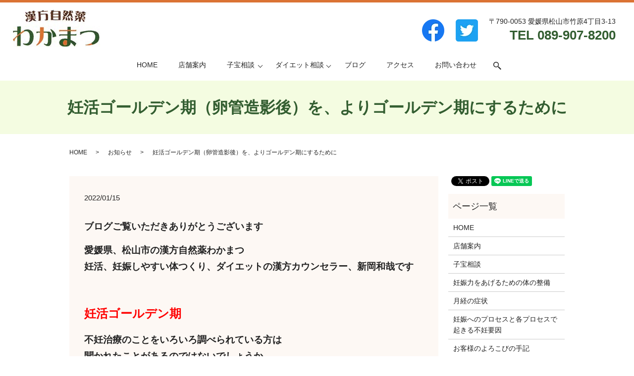

--- FILE ---
content_type: text/plain
request_url: https://www.google-analytics.com/j/collect?v=1&_v=j102&a=118027129&t=pageview&_s=1&dl=https%3A%2F%2Fwww.shizenyaku.jp%2Fnews%2F2931&ul=en-us%40posix&dt=%E5%A6%8A%E6%B4%BB%E3%82%B4%E3%83%BC%E3%83%AB%E3%83%87%E3%83%B3%E6%9C%9F%EF%BC%88%E5%8D%B5%E7%AE%A1%E9%80%A0%E5%BD%B1%E5%BE%8C%EF%BC%89%E3%82%92%E3%80%81%E3%82%88%E3%82%8A%E3%82%B4%E3%83%BC%E3%83%AB%E3%83%87%E3%83%B3%E6%9C%9F%E3%81%AB%E3%81%99%E3%82%8B%E3%81%9F%E3%82%81%E3%81%AB&sr=1280x720&vp=1280x720&_u=IEBAAEABAAAAACAAI~&jid=1995510930&gjid=252913662&cid=198859933.1765009342&tid=UA-134705824-1&_gid=813224084.1765009342&_r=1&_slc=1&z=1470960823
body_size: -450
content:
2,cG-0RSM05DHHV

--- FILE ---
content_type: image/svg+xml
request_url: https://www.shizenyaku.jp/wp-content/uploads/logo.svg
body_size: 26333
content:
<?xml version="1.0" encoding="UTF-8"?> <!-- Generator: Adobe Illustrator 23.1.0, SVG Export Plug-In . SVG Version: 6.00 Build 0) --> <svg xmlns="http://www.w3.org/2000/svg" xmlns:xlink="http://www.w3.org/1999/xlink" id="レイヤー_1" x="0px" y="0px" viewBox="0 0 176 75" style="enable-background:new 0 0 176 75;" xml:space="preserve"> <image style="overflow:visible;" width="176" height="75" xlink:href="[data-uri] bWFnZVJlYWR5ccllPAAAAyZpVFh0WE1MOmNvbS5hZG9iZS54bXAAAAAAADw/eHBhY2tldCBiZWdp bj0i77u/IiBpZD0iVzVNME1wQ2VoaUh6cmVTek5UY3prYzlkIj8+IDx4OnhtcG1ldGEgeG1sbnM6 eD0iYWRvYmU6bnM6bWV0YS8iIHg6eG1wdGs9IkFkb2JlIFhNUCBDb3JlIDUuNi1jMTQ1IDc5LjE2 MzQ5OSwgMjAxOC8wOC8xMy0xNjo0MDoyMiAgICAgICAgIj4gPHJkZjpSREYgeG1sbnM6cmRmPSJo dHRwOi8vd3d3LnczLm9yZy8xOTk5LzAyLzIyLXJkZi1zeW50YXgtbnMjIj4gPHJkZjpEZXNjcmlw dGlvbiByZGY6YWJvdXQ9IiIgeG1sbnM6eG1wPSJodHRwOi8vbnMuYWRvYmUuY29tL3hhcC8xLjAv IiB4bWxuczp4bXBNTT0iaHR0cDovL25zLmFkb2JlLmNvbS94YXAvMS4wL21tLyIgeG1sbnM6c3RS ZWY9Imh0dHA6Ly9ucy5hZG9iZS5jb20veGFwLzEuMC9zVHlwZS9SZXNvdXJjZVJlZiMiIHhtcDpD cmVhdG9yVG9vbD0iQWRvYmUgUGhvdG9zaG9wIENDIDIwMTkgKFdpbmRvd3MpIiB4bXBNTTpJbnN0 YW5jZUlEPSJ4bXAuaWlkOkY4OTQ4Q0YzRjE0MDExRTk5QjkxQTdBNkIxNjZBM0Y1IiB4bXBNTTpE b2N1bWVudElEPSJ4bXAuZGlkOkY4OTQ4Q0Y0RjE0MDExRTk5QjkxQTdBNkIxNjZBM0Y1Ij4gPHht cE1NOkRlcml2ZWRGcm9tIHN0UmVmOmluc3RhbmNlSUQ9InhtcC5paWQ6Rjg5NDhDRjFGMTQwMTFF OTlCOTFBN0E2QjE2NkEzRjUiIHN0UmVmOmRvY3VtZW50SUQ9InhtcC5kaWQ6Rjg5NDhDRjJGMTQw MTFFOTlCOTFBN0E2QjE2NkEzRjUiLz4gPC9yZGY6RGVzY3JpcHRpb24+IDwvcmRmOlJERj4gPC94 OnhtcG1ldGE+IDw/eHBhY2tldCBlbmQ9InIiPz55Vew0AABf4klEQVR42sx9B7xdVZX+Lqfe+t59 vaX3HtIIIQQIPRRBiqgISnHUUWzojKKjjjr2rjP2UQYUdVQQEAihJSGkkt7z0l9ef+/W0/f+r7XP fUlwnPIfmJ9G5PfyuPfcc/Ze61vft8q+VEpJXtsfuEJECSPwD4W/ChKN/CDVDwx+oJLAP4RRIiRh 8A5JKZf4Xp9JnVBK8CL4MsYY/h7eAr8VUsAlJPV9D/6TbhpB5IehyA8OFCvOpAkThRD4eolvxNuQ IgxDnWtc0wTBq4ZBwCljGnfcYuhH3ad6u7u7t2/fPmPalPPOXcK5zgyOd6WeQt0VU/cCNy8IxUvD VfDi8D8h4ReEijBgPPBKTul4z6mxHe12oiaMAsp0xuEO8BnhVbiqAv4fMa7DTcKNxfcJv9Q0LV63 6rIQdXky8jvKCd5G9ZYIiT8f/hLBip3+JYlfgYtZfWX8iz/5+X/xRyOv/Q+lWnxzBI2CSXwkXJf4 MakyFBrvsbIJKeDZjh8/efDAYUHdKTNmtzU0wJrCqhmaHj8PFVSoF7P4Lg0d9tUPojWr125cv2Hj tm0Go+94xzuWX3LJ6QWCjwgj6YcBRVvjDFY7DHRdg//Uc6J71bMrV69e3dc7kM/nT5w89sEPvfeC 5csE0dRaV9cdlx5+lrArsPbKzki8GbCflHH8uVJ2XnzmmdXr1+/bu3twoHDv+z+09MJFMpC2qZvp JOca3He+b2Dbjq3bd+72AzlqdOu4ceM8z5s4cWJ9fb2o7jvaGVP3rJ43XinwHHhc5UUS1w0siXNK yBmzEDJk4B9E/7Mb/9p9+/UxiIhI9MdQ+vAAGscl1agfOOCuSdOiJPLzpa5jR1vb242kTbghWfTE b3/3x5/8eKB/mHD2hc9/k8zQeF2tD+9xAt22cGFK4IYi0iT3y8IwGAv7Ow/Cfh/fsfoX3/oCd2hj fe3zzGG9h3bu3lUYHEolkhrjg/l8f2Xgltv/dsklK/yAaLqOphjKnB7ld6079OyvTNM0ePLc8aMz IvzVD//5wMGDWUoTpqWlbKlzz3NoENrg11FEQ2KkU/MvvHDignmSGaEEc2AG4VyWTm15ZsODP9c0 lrbEK49+4+U/WKVCkEzkliy7cN7iRW2Txw527/7d1z+1cf0mYScXLj530j3vvPd99151w01//6nP wApJpoWwlfAhhQpPMD101v/24cB1Vm7YtuLyaxdefblk4A74f8A53wsMrkkvIuBElkXA4Ajxir5p MWpovgw0wc/gdBRxzquQ+b8FidfBIBjYLdi1xg0Xf3I5eDez4O+6efTg/j/87rd7d+7oO9X1wQ9+ cOEF5wdR2NvTs+Hljbt3bcsmMrm6hq989QvUSlx/198suGBJyrY8IXzX27N6TefBfW5Y6evvyg/0 RyF1ioXhoAgwu+Lyq0c1tTj5Yc0ytm/d0gR/ams1zlsbWnLNjSXqt44Z43uOpCbFWyOwYLqpETfI ZWpq67MnuvMnjh1bt3pNS3tLY12uviYrKp4rfPC7VNICgDqxZ9+Tf3zctDKEaRt37f7AJz/RMX4K +illQRiZpj1v4dKVv3q0p9C3dPmFb771rcf7i9/76ndeOfrKyuee/8BH77uh8camurr8UL9pcZ5M TJsyub21OWGbu3ZuH+zrzzW1RALMCpaNr1n/0sa1q3SvvOOlVSdPHJN6Q6G/MnHO9FRTndR1EcDG B5lczitVnvj1IwcPHmxqbHHdcPGShTPnLxIGwi0NAmbop00htobT8eQvYBCxJeKqa6ycL215enXH 6FFj50ylIioPD0Xlypbnn3/kFw8ZcIeReOq3j2x5af2JrhNcN3bu3tnW0QRhuFDqzTY1X3Hd1ecu mAVoIqRvcuY4hQNH9j7+24eOHd7PTW24kL/4xre/6Z0fbBrVrGtmxrQNGTh+lE6nS4GXSSch8pJI eiWXW4ZmyzCsMC2ghEs/YgCuXBzo3Llhz5ai8P1CUaSSy1dce+0tbx07dqzBDSo0GgA9iQM0PEm4 c826V/Z1FwZPRaHcvWf/wb0H2ydMoYAZnEH0D8vhutUv7Dh67KKls+98z32Nsxdu+8l3vSjKtdQP OJUtmzbMmTtz747NNBQtLc0+T/b19fWc6r722msHChU0iMZmACC4J1j3UqnQ03VKFPOHj3a1NDQP D4e9XYc++Dfvgj3O1OdqmhpmzZnd0dQiXH/d848//+wLTgie4t11111NLalMa4dhZVwX1tUF2OPK xGJG9RcOGcgcNLgJAUF9x85tn/vsZ+58951XXXXFyxteeuDn/xoFXhgGNTXZnqNdXSdPjp88eenE SWPHjq/4pU9/4G4hg8Hh0pvvvuCyt9xKosB1K+CnaSuVrat/0523Z3X+4IM/cf0SYHUqbU+YPCpX UwdRA1BIp+DySD6ThuZ5AdglhAJD14FVEqFJR1BLCi68KLA18+C+gw8/9Mue3sGaTG2+MGjnas9f fP7UidND4gP/5VSjijqGPvi/a9lGbSZtMgzYTW0th3u6C8PDURQAr2AQLijZveOVp599fvL4saPH TCz092d6D23ZtC7wvEQyl2VasX9oy8ZNK1f+oTQ0CJvqOuVtW3aUis5AqTRQcsavXz9m8hTAqxAi B6Urrrrq2isvHjh29P5733nk4EE72XzxRZfMmDfr4MljYDBAnrdt3LymXCoN5fft2FVTkxnbWD8w 0Ld29dptu7dPnLXwxlvfPG3aDDCFIAjAFMAsXrs1vA4GwZA4g/swI2XdcP1Vv/zljz56/307t29e sGzhbbe/tabGeuhnD7zw/DoWlGfMnPmWd7+TmDUR9Xkpf+GKywIHnMRtbW+LwpBGxDQSBiOeV4H9 sc2MZrH8QF82nUmZYri7LwX0kITA7DSiyLZQ1A+JmeYUS5FPgUMQg0HMYnYCdhkumLAzZc99ee26 g1sP6IHPQk2CTzlRkoGgAfURIIGLSiRCmOAs0jTYd4/JYdfpdcsFUUoCj02kUoxbSI2kVqiUNm/Y uGjZRW+69qZfPfz997zznnnnLjx4/CQ3EoVi0cymPvvlf2pozAaFvj8c7SwXS4Sl//4fPzF3+Q0i LAwcOiyzWa7rSBZZSCJtz86dW154buyollvf/rZcrr7n6ODs6dM6D+3Pd/dREkyeOfOOu94pk+bx TWs/cd/9+/fuTNrSFM6S+fMmzZq29Wi5vzfvjAnsBOL0aeXylzcIDGURbIYA9tba0fGxj33sgx/5 4I9++P3Gcc3v/dA/CDl0YO8By0q0tTefv3DZUF9vpOeHjxwdLOfnLJx/fN9Bsz15aM/egD9x/iXX uJEvPZAFnKIgg+c0bc0Gmx8eKoPKGxzqHTrpDvT1j2ttLQznB/uHLDvhaqzQP1wZzIMJGJQnalMT Zs2sa6kVPiOaicKmIi44f9noWuPH3/xWpdify+akSQ/u3p3NtVAITqGoDPVzwCWL+yIoO2UIQKcO HsnlGkGqOr4Ht5FIJEBFgskCQgBy1De2ZM1kx3nnXRn2PfP0yvUvb26sq2cJ+8SRk1cvWVI/akyY 73n+2ed8r5JsbALl0Xe86/j+rc0tbQ1TpoUgHQXEC7BWoKeBncz97vE/Dh3b9/Z33HbOssunXty0 /9En7v/Up4939ybSVntzW9eRI8l0wjLMiy+9bNlll+X7Tx08uP+iy64cN3vKIplr7ZgAEAjWYBgG cAjf92E74Oe/pEGgPASpzdDjkEzUJRZfvGDFiguf/ONzzBsGeeGVhxcumt3W0tw3PPDCy88e++XP idSPHOsEzjx6YsvuLVvL+SAIaVvH2KbW6RPmTPGBB3LgSnjxbLo1YdaUKk4u0VSvk2ce+tcnnn+u XC6Pbh9VKbvFwVIynRI2OLYs9/UXurpBdIY6u+ryy9/yoY80jJkMvMIHbWAboyZNrhWyUvicKQSV YHT5Zx99/MVVsGceBBoRwn8LClrFiypOxU0l9aSjDQ301+QaiuWSbmgU4xBmOACRDDsxqrXjuw9+ qdh/8vZbb11x/S2PP/67gIiBnt72CaPuetc9zDZX/u7ZvfsPjKpL80j2uMXPf+6z02fM/Mgn/7H9 nLmgnpA+MLhWJPxw/NTxb7n5hq9+/jPf/cFPhgaGb7rh+p/864+ZiJYtmHHz22/jds0vfvaDDWs3 ptLpz33ty+fd8NYn//kbu3bs/Nm//Lj31NG33v/55XVtpo5wCfECogbsgq7rfwV5CImRVQDfcd1T +3c25TIfff99yy9bARR+9SMPbH55w94D+48f6xoztiOMCIiLxoY2jUWTp07/9Cc/s3XDxm996Run Boq9/X07d++YOGcSWEMgiEEghvuZ2gzVNbe/lE0mtm7fNWryjCuvuymVsGQELsbGjpmUa8gV3Eoq lTi6b/8vfvjjA9u2g7n84bFH2uYtvPEOkP4QgzRDk9LxTvUckRpcmXplT0/VL77yymnTZwa+W3LL mmYINwxhFW2BGa3Az5/qfvKRJ3pP9Uqq1dbWaRpEKMRkiI1UypbRLYVK+atf/irYf7lUJFT3Apdz /W233do6c0Zf56HHf/9IY2NjGAV9xYqRSQ9GwwN9g0Ql2ABEIwZ6MwAzA4oDFGrxeUvmzl2wfuPG Ybd8/NiR7v6B4aA8btrUi294a5hMdx08tHnz7rITHDp4bN7B3StfeG7T7n0gzudOmTKqfWwylYCF 9/0Q7g0IxGkjeC3W8LpwCCkx/0gH+7p/+pUv9g0MXHPNG1a85c2l8uDHvvSFjRs2p5I2CP2Pvf9r EMLvPfEhInSQ+3bAUx3tS9Pp3//q3/d3vpxO89AHqc3Ae+BqoBAMYiSAMVItY1kC+KavXX/T7XWT JkiVsMO8Djgbpa0qq9PROmbrS+u69uzs6Bi178iR/bs3lfIrMrlRwDkgalCuDwcFwJIw1DzginZq 5nkXzFmwRC2cgA9VmSARpwkxExWUnntxW/5IVzqZKpY9cD4lPuDmwA5JTU3Ntddf0XOq66cPPlif SnuOVx6Mrrv15mvefAcPwl/+2wOdnYdLw+X61oYl58xc+fKGhGmHEQWXGHWOEREgLhJ4rOe5tmmD DmqZOf3vPvmplze8nM2aY2dOqWnJpvLWkeOH1zzx+0S6ed++fZpu1DXl6jPZJ1a+8MrOY8TXb7hi xTvv+/Co6fOESvX92RjxF8hDnEmKYeYR9kbU19cvX3Hl/fd/Yvs/fXb/gR1vu/udt7/9Pce7/sEt FbWUeaKnN2UkrWRq6ORJIdlAd9fzv/ulH3pHj3YmLH386Pa21hxczI/Q2wjCMxcUYrgTCFfXWTqR jUKPyIDA9jCdKXkTYVIa06Gh8A2QopyVA8fgkgMJYQYqB0w6wob7NtdZQBK6GVCfBZ4oF4Bzer5n ch0UMw0ZSBMZYiDWTIOVC7mUwZE4RNInEFkwhakb4OQi8Mxsy6WXX/bU08/u2byl0Nubq6970203 vvX99xq1dasefuiZp5453tPXlKx72x13XHL5ZZ0f/vALzz9nW+mjx4+cX/GohblUzkyv0N1fOpEE Js5YOfIGBwfXb9o7rrmBo+axBoZK619a65ejHfv2YdKMW73DQ/lhZ/zkcdd++L5ly5bVdrRLzLGQ OG99GhVO28FfJmRUc8yY6uXU4AluLb/uDbt3Hfj6d7/+yGOPk0Ceu3RRGHinTvXRIfKVr325rbmt NDyYrqkBZ+vpPvGjn37v4osvvuVNb+yYMKMhlR01ZQo8ZCQiUA2UhPCzYXBNl6EMNGZY3NSlDfwD dkYi4Y+Y1JXIgqAsdJPXZzKUg2VIKkJ1BQ2rKEJjjArpUqrJIMT/EFGd6aZhEcGZAawTXoZJ1khi ZOAsCT4XeI7vVDSVcQ/D0Ku4WFQRSCRCpzjYuf2X//bQyZOHapuysycsWnHdG5Zdf2PI2OonHvni l7565NjheXPm3HbTW5a/6Toj3XDPe961d8/u7mMnDu7eQ/yK5LoHGw44odPf/uRnuzdv7WhtXbVq ZZ7Kez/8gdqOtoFKMRLkkosvfeNttx891tn17b6e3kKSaeWQTJk1E/xt5gWX4mYXCxDeQFPFWyDP Sr3/xVRGfBNSpf7BTTVgEZwS01z+xutXbVq3afXLIpNqHjN6wXkXnLOw1D56VH19e9ZObFy3ZuvW 7Ra1HJM0p+tmTprZmG4cKLgrV65KvLLjslvf0tzc6gGBwzIITabsZLoGhAk+M60US4NZMooyDdMv WLmC2EF9EnH4x9AyCcyK0wAkJXfdMAgijAGIHoA1gEFJTWNhpZTWrdLQwPN/fPRIZ2cQuHbKNjWT Aw8QTkhDjOrloWDYPXXikMlD4B8VP0ACCOvOuBTyeOeR1b/5yfFDnYsWnnfx0sUXLb2CjGqlIvHi ow9/+1tfB8H8vvd/8KoV14wZPZqm0kJ65yxb/pGPfuzTH/2HlU8+fcs9h6bMna0LZDJWGpy86dcP bH/22VX1Dbm/ufd9t999pzd4slwKrLQ9fe7c2vGzc+naxppap5yvH98+Z9bsYrH0L9/73pyX1l1x 7bXtU2YIqnOq6m+vjUK+PgaBtEG5Z1whFLA3iLzM59r0+fO/9K1v/v7hX4wZ1dY+cdq7P34fLbtU C3t6TvWc6BWm4QRhKsmsQN936OBLa1dH3UWXWgGlk5oaJQYFlRRQ1MTOpW0IBGANEHRLxXKhn4Yu wbQvh3iOuU/CNSw6wdZbhm5RFgGAGFyU8hXHZbWChAEgPYafmpraWssulkqptD7YO7R306bOnXtK pXwmV6fp8GbmQpDRhesLoD4d6abycL+OlD0ADOdxzZMwYJ7A6RtqaxfMndNdyD/z5FOJTO08vnDd S5t1Xf7tR+5rTNcEnqzN1tHaGhHJ0C2Wh09d9cabC33FL33xKz/94Y8+/41vcMNw3aJl0OvveU/o RI/+9tfvvPvdS265nuhp1z0Mi5kfLD3/9NOhHw4ePbF/z958b2Gwr9TYUjtx7qyVz/7xa1//8qpn nnrv+z606LLLpZ3iyiTI6/rntcpO5YdgExyYnsaTgVuaNHXhjTdo//6j73bNmjN4qu/7P/12Q22O cbPW1J2uYVgPDtzfiyASX3LpVenITDe2J1K5ocECD3VV59MVDHKd15hWOoIAb+rlKABuD/GAaaYk qrocakAGQwR2plON6Ek/tHRT90jRDX0Ge8kCeDUmbRgHHHAtO7DNIhGpto6LbnzT7AWLgMFoYHGh FspQ6KCWgE8KGnpiYPjH+e8cPnw0xKIpxPmEAOsHBDRYTW3iyOEDq7e84ura8V2dFyy/nIX+j77+ jXPfcNnffOQfIabcf+/7h/r6P/OlLwP+MzOxc+v2rWt/8MZrbxn/k5889cQfd+7aNmPuPEOz/KBc OHpQI/JNt9xywZWXVgoFo85Mm/alF138yqZt659/6aWVa8LQb21ruOLKixpbmoGf1Y2aes9ddw73 9jz55PrhU/f+67zVzW1JSV5fdHidahkR6HsaSWkQ2CUOGxadOrL/2RfWLb308kmzZly//Oq2UW0t LW3SdVc/t/rwnl2s4gqAYknBGwrDA6y3tGvfkbVr1118681vuePNYPEhRnp4UuaDCcALQ+B2gOkQ qTUZV4apVtaQKURSmETHxDPVcVeJQUPLMClySFDoHF08ioSDTQwehIRyvmjkUmMmTRk/6xyqGh/A 8ojKDwBFBc0LcpAUujyiQ/iIUKIwS4fnkiwEQ9WymbqELruOHmGNubFTRk+bNfvIsZP5fP6JPzwx a/4Fiy9cNmb65Me/+ORXPve19332k8112aaOjl//+iNHDp583/2feu+nPis1CD4OA5XIM5tWP/jI o//e0NK6dt2Wgsmoadn+MKm4uWxuwDjuV1y4mynjJlx59fVtk0fn0hlRPDb1vIX3f+rvRo35MSiv lJ2RqumE/DWEjLNVBq4o1SkJsI+FFNCPSsXdm7cQ3x/s6x8sFPX6li1790Uvbuw/0tvVfTybaRhw S8Q2j+7aJ0oe2FFzy5j6jvY33PHGSfPmksjVgIdr4DyhV+oXfhE2OpPi3YMuswwgFxwLx8QJpKlj rNCBZ4sA9tQnFaq7KYs70mV6IgKKKJnKJ0FwC/1SBQhpQCzBNRZRv1QE7Rr6gQY6wgoFQAXoC6lj zVCz3HIQBsIXugbEzeA6ZkWAq/jSSDiixFKjuZnzitH5F1/cOmnS5meeB4pyaN+efS+vWXzu/Hkd bcmo8NLTv2qsIe//x0/VNddNmzZ53bNPW0y78+8/Pm7mdIqmGYLoWXTVGy2Sfmrl7ytDJ4e4s3nb 9suXXTx69JjOza+Ui0MTx4w7NtS9/tDB/qcfTbyUbLATwfCAR6O6XLNNUxdeeWO6JqkaJpAind0G 8dqN4zVHIPQzkPuwjyEhOmf6/nWbHnvk95EI/KDyw+9+/5Of+ATA7/hxkxYtWpBJp7pO9ulWum+4 UHFKYej2DPYWgtLSqy9a8ZabJ08Yg+IC6B+ISyZASTbU16KtORWQChpIDa75joPiwQDrA1wiuO0i hBgfBq5PwoF8wQsLAYlCzpHt8giIBRFB2Sv29/cBz2AUWZ2TLwC/4IZObINQjWkGMbKCg5TJSNCE biWdSrnSCwE1NJWrGFmnwb6h1Ru3DPXnl8w657qbbzVS9cPDw2HkNmeaB04eD0ul/q5ug/G21saV j/x2x3PPZm1z3pxp8Km7tm5+7te/Eb5HqKFxu1wp17a0Nja1RQX/xIkTR3btO2fm7I//0+fvfNf7 pk4bA0s3XB7SNG3ekvOuuu6asWMm19ZkZs6eOaF9XHFwABTsc2ueLxQDhV+SkL+mkFGFLMZQLTI5 ODyw/vm1Lz/y1NBgZdSYURMnT5+/9OIbb7p57PjJtc0tx55bLdes09MZiM01jc19ntO/8ZWDx443 H+5euOySBZdOlMID7gxKD6KGBluhm9naepI0h9ywFFDNtMCDJRoCtqmEmH6I/Ipz/MBe0PFdR49r qVSp5A440YzaGt1IYWdMgBSUShvsi6Yyh0/1AZ8Iw+JDD/zy2bUbgfaYdpolIThFnBEsIUO80Hih q/flHTsCD2zPs0WqWHEioC0GhKTghZdWb92774pbbr7r7nvGLlwEWgYsblDIEwPdE/v7fVMfFsFA EFh+1O+HhbLP0vWTZ88n1m/zrti8c88N/YM1bVrBKduaDYEqsrRj/X1He0/Vtje854Pvbxo9VhR8 Rm0irLwLMdCcs/iCZSve+Pt/+/lPvvHTq5ddePsH3idTuZ7O/amW9mTGUDKP/dUZBI3L+wDaYbR2 zYYffu073Z0HM+nchNETxk+YarbXtU8eB24f9g6vfPLJTZs2Aj1rH9dy33337du7/atf/HLH2DF+ FH3hC1/6eCIzb8n5UgSaDi+h+zdtXfXkoytXPdvX059KZ+vrG02Ab0AEbFzUQUwi+dRZqGuHjhx8 7PePHtm1xXPKE9rbp00aveKKa9PpZBBVDE0XmMChEyZMeO+73wvuZCUTFTeQQvQO5F3XM61UiRQc oPuRABhPGLatGx3ZmnETxgL2lkolQeTkKVM51QTxT508CUj4D5+6/+Irr7YbcyTydM1cOH/h5AkT K/niovOWJExj9IQxDa2N3T09yy+9ZOrMKUB4AYAqUYU6XiJpUhBnxEwmTE7I6j8+9f0vf+H4kaPn nDP/pne8ecnSpRQ0rox6BwpWNmPYeiJZ09HSBpY4f+l5a1bN/tkvH+7s73nX294x5rwlJJEJkHoH WCeTf2UGEafMJJO6ps2fvWDtjBmVwXzgy9qGRitXK0FQajw/NPTDL3/tiacf9y3eVNdy5a23Tlyy eOK58xpGjX/0icdXr37JGcx/+pP/cN6y5Xfdc3ddYxNlYcu4MZPmnDNQGD56qGWoWJh33rLGUR1C w7oQMEsRwgeqRk7LuuTSFZOnzXYKgzZcvDZlZdM00eJR6kbUxgQJh9ilNTZffvOtFDQaIlCkUSSh oGRc34+EpyUswBFdckAgCEBREGm2CVJawF9EaJomKhCiNzZ0XHrVG7K1qaRpBGEEdgzRoX76+I98 5rNdp47NWbiQmonZC8//0Cc/dfLkqfOXLK4bPxaC29gxU2+4/m0BYyuuuSZTXy+R65IdO7f+9OcP Dvr+Pfd++Mo3XNk0cRTjekg4C72u/v6SB3zW5zmrvrGDyqBjzOT3ffj+wkD+oYcfOd418I9fbhh/ zgIdIxm22ZFXW4R8zRyT/i86M89+S6T61FRrtAB+t3fzK//yzW+/+PSqd7zn3X/7yY+IKHpl46af /vTHW1auqa2tXbZs2RXXXDl96SIaRNjuHIYQn4dO9SNTHywGUTh9+sym5mYRhJi5phAS3KBcKrtl pqVr6hsp110vMi0e96VK1YYKlAO4FUAL5xBDwIe9ikhI3eAS7EenUSAiz9AT8Jwikoyq+jM2RmsY eDBJESouQqsdzF7glR0zlQBVgQUt2BoskkeM0bhXkYFqiTAnBnhTKBTAXEzbxiymwJsxMO8RYdSj VNex3xpWxhksukW3dnQHhB7g3hCeDh47Qgqlca1tRsJAUhh6sBI8mXZLlXtuvH7fnt2Eimmzz/n2 zx7M1OXg4t7QwJrHnvj05z/be6rr81/75oqb32Sl0qrVPIgbbl9HUvlaEYIjqwQIx15PeOApc+e+ +fY7rGRq4QXLgNhvWL/h29/7XldP99s/cO8F5y+trcs1tDYDb5QGcLbAtE0Rhtm2trpxE1Hkqd58 UGYVH8AcAoLGrSRweB6kdT0Nt4p9QVgoFPiR2OUIAgcbYhHwGey4Ae8A5Ys4QCzOcPs51ylHF5fC x3fBrnKk5SqRjek1ABovCjXsnAf+LyzDMnULTASzHNiMDwATAp8F43NcF24gYevgzfHip2tNZCrw dq4FgQO2gUbFDPjj+V4kaBAIwzStdNauqVOQooHJBaEY3dZud6AGjSqeJqhMwA0D/eXlcjh3yZJ0 UxPY+9iJUyJmuh6uip2pn3beuecuu7BYzM9efJ6VyGCGGDPq2p+ogr88QmCWEgsC+BvhB5Hr66ZZ 7OmRhpZuyPUP9RcGh9rGjjZ1A1/DGaZuNTWRQYVKNwKh07DfnWCXO2ytcl/MTAHZBiMxOPX8MudJ tZkM8SgKsVUKVQTePHA9VfETXuAyDv+BB+A6KiLAlnJ05XjQAq7M4sbDOO0fD3Fg4z9HvMGWAthY WOCRYYf4STEeqo7FCLEFBIxrGiYYgbob5gf+SGsrPgsbKSigk6DW4QT4LPi/oVM/JAkzGNm/CHDI 1NGSikWeNkPHM6wU3JusDBFsumZ+KK1MQzzQoKp6znD3QCC9hnaQIdgdFgL1xhQ+f30Rgr7WZn41 xBKp0Qz0ctiEENU+Uk24Mo4V4OAOdl6GKhtISUU5LKdMiwWrrD4VMgOGZSSm0ZEpFipRasMWGvE0 C1XZGKmgGL2Bq6Ef2AylfyMZYd0Lt0dTCRL0HzUMozZZ1YHoyBRERORZXhVn4jHAs+pUBDndtop9 nLjSODek02qTuzjrfk6vBCOvmpaJHyKm3vH0RQh3heYeF4lR0GIIQWuVscFithSFLr4/lLquODtW +7ARSVeACH/X8W5i/vB6Zypfq26JoYsrsY7JxRAdGe8fVg8ooPoHwRmjNRajCa6CmsEhcfkJ2xow UxjbAeKAWhBG4kyiMnlkC/ALYK9Ym4xA4eKPUnXHxtM02ImOY1PwRgP3FAfFaDxpo67A4zGX0xAX BzsWq2YcgsDmUCyivXp9q22rMgaAqt3EhoX3o+Zs4vBFRwbXToNQ/JrTFqOGy/Dp4DoibhnA9WLY swH3IDB6xfeM7hFhiSh+F74YW8gBnEIZhlwZIqOqh4OSv0bZSeJROrxvTBPg/WqYUpRqz5HNqScA h8CWfcxJY4pYl4j6OjWUG51Zteo0U+xUaDE8fnQad/TicsQzVacRUqrGbyaq84MYVGB1hZq7i0ue inPQeEKw2gdKpKheQTFitFrc7bhTJnZwEnOaeFoQCcfI5eJPj4vOCq7U1o5gLVg2PzMqI5UlILyr N4VEFeYlgqRUN4sBFxGPVV+KCyjjeUA0/jBS02Bwf9j+ga+k8UjgyBzg620QrzVkxAOcI9VwhGuJ vQPoLgo8uIJ9EXdOBDjoJ9W64DrAE4KVYAFJNS+cru5TemYaSVanAONfCtyeeHBQYfHIRwuFz7Q6 HKkadiL0PkblfxZZRfWeld28eg2qYYWeQUEi1DAfOXOH9DQSnI4sMSRUacfIwIzqF8aIxoTyBxpb NFG8tWoDUjlJdeiVusqW4wqrgbRKIokV2Eem7oNqCljUe+nrDxH/fwbxJyQ2hobqBCeJ4SHCDVMX lbS6YfCWUMFuVBUm+HsRQ66acowndasuhRag/Db2wqrnqfagGPfxFSJUC8tJdT6y2rylNoDJELFq 5CJ/YmRVUMdUZ/wsjFbjJjsNITHy/QnnqILHn6yD+pzq857VsHS6aYW8mqXGACPjR8Gkq+K86q6F snKO4bYaygVGOngWkL9RDL0KMrVqZKPkVVf+PzMIofxSTTCrT0N/46fHjGPSoDoigPQgxMdgx6pE rbouUkVD1VKl4v6rWYtQQTcWb+FIqMB0gIoVojreGg+UY9sjRzbG1FrgZ3tVDohv4/H6YrhXzqYm yD3CIhVxDPX6WBpXzYbFg+aK4SnfNvAJ4ic9PW3958Rb9b/GN0xpPJ6u9gSfFBvPcQ43iqNQfA1S pcdsxJsF7rniNTFPUrseKeDH1+AUNNZp49gUP76CGREqcGFq+dmrjfv/gEOcbRHK9GJtUP1cySNs WyGG6ljFWIiWEs9Exwoy9lKidLvaSLWr4QjmxqywGu/U8xOlN87YR2z+uCLV6BBTA+UPVKkQpoNh MhKoddUCgisvVSsk5oiwF52oOKvohsaEFHFTWczuFcEB6OKvqtOqh2BnbfwZ7TBCOKo8MY478f3T +IFjrzhjN74mqqEfJUkk1MUwQla5JlUPjoigDE7E/qXAn8d2QVTEEX/OY9VOyKrVVtH0/8omtJEg V22JU1wPNjMinEeRZzEDO9XQEV2fehArszxd3Xqmq1WLaDV0REIEiPCAJ7iUTGGD0kcKiEcWV4up F6EVtdQmxJAIbwExHJCcojnC46o5eOChzGOMY+iEy0QahlnHMSxdSGRpAQVjxcImaDkd+TgaLHgT 3KulgZ6jUehrmlIcSs6M8IZ4P5U8wltHcImBQeGfskO16bFnq9dLcToVp6yYxj28sZVEkc44IhwW GDwNG+50JSaxOTyIhIl9wVxRHfXZcZlyxDYRL5hKqdDYOqhSFVQhaTU2oK5nI6VXQk5H2P+pkBxR WFV8+jPgF+tEqqm/KMGjgkTIpC8w5Dul4edWrhsedkk2PBkc0plTLhY7shNvWnpLU31OKrrMGWAZ pgZViMDUnII/gA0WKaqA1QHYXfgTJxflaa4GK+LgXwB/qrSfYS5KKRUm2ZleIObAOmksQbD5AUve xEgiatLIJ7onqaG8SoEUppkFojLEY9VnG8cf7IkM1JIov8WDSkZYQVXRSDJCX2RVkcSaDl0ZlwUz HGgWQj306YUlsbHEwYjyyAsrQZmDaRi64zsl1yWa2ZDKQjCMourO89gQ1VJTJcTR/Fg8VgDMBj6N x6zg9DEiiJ6UnQWokTxTwWCEiP/aFEbOzxixif/OjLQ4KFJFANG9BdFZBC7TefjgI4898Mqxzana lOO58Jr+/t65sxZcsPC8HLN1QwuBWYcQJE2K/Sm49hrD4zkwIaRQERefjeTuRiyBYYYwhm4t/o26 Q3R0xFiqll+yM5ZDEqE7zPt2CuxosoluKsYNUGRYdS2anuUyhmY8rgWDjzTxrBkDdw+2gVHMOkuK RbYoVPjNRcwiYxoS7+mfcRriVwOoQgGtKo8wwcpGnoeSateSxklAgl899csN29YHwmcGKwUOc6MV cy+9/g03GYYd+mpRsFSL0z6qhztUCKBydsg/OGd0BJnYf+yUrAryqvOMuBD5rzNTVWF8ZmDiLMF1 Fu2N/131Pw371BUNrGblEM4CnSZY6A+VT4SpIW7yOiPDE7rn+EJGAQvVvUWYcwLADzFmqEOEqsmf yA8jJnScaq2memiVRtAYHM/iKyKmI3g+hkLjavJPnA7q2AHj+v6BJ/6dhoHrCqpbBtcCvyISiakX XW9PPkcRt1gYAi4JbKoXOMykWmMwpisdg6cWcR2TQlLJG4W+VPWMy9P6OZJVlqBkqDwjniQ5KymI idmqIY8QDKUOxMub16x8YSVPkAhgV+e05KUGoquvuobrJpo5q87ZkfgfQGGKCfVqOJWxd3JFSF99 Lgx7VfZTRRNJRgTRf5acYkT+DxveTkPxCKmMQwWV1SIe3GMgpSEz2VQibYdYUIP4QI3ApkbKMIxA OBHxcGOZBeIP4yaRljwdCCTT8SKnj1SKgTmOnSOH98R8mmMCkY4Md5wWd0RFDDHCtWlYKRXZic18 qD8IIs1MgVE4ngxqstqCcxl1CDGreSVAGI6fzQMc8EB0VlwXzYszz/MtsCWO6WdCR9izOjgq1pVn Pr865GCqmxfqGphyjOWgJqr5EhJzC0x4gClKnWqC26lcq5bhofACSVxaZrX1eiLjQ1zm6uwsSkaq MJhYFyrXqraCo8HEdjaS9zq9oZSSM3+l1eWUIy/mNPpPwGFEur86H/0fswx/0oGnVcOUBGLkYS8j WKCuWHqA1doAQrSlhcVQVsKo4mV0O2mmVBwMY8ZIlJXHHo6amSKXlyMp3pFaw4gfqmzLWc13VKXc uIrEsanyai6qqtSVOnVDi5Q5c+vsBDbcG6YoOUA+GdLTACczuKWiMRAtDpLd0EiIN8+qAggfKjJN PU5zqbOvlPXLWNfys3E3qpLfeIIHnJPH7xIK4ilWEVjMumLhJDBZDyRHmgRWSOQ913BgSSPwImLY ejodMTNQgI8twYqbAhWCT9FV3lyop45Idb1GgkGsi05nAdhIRiemS6fXT1TX6s+mE0i1wjNiTNUc nfxPI0ysu/HBYcFALwQcFhNVE1ElKn3Yj0LHzJSStl0Ljyu4bxYF6IdkZHCShddXuFElrYSbpKKm o00h/fgJfRLo2N4EShCPHFJVA6IBvCvVyWKkVeYX/4S2wekIbGOiG4EYxbcG9xPqeNSQNEBw0DB0 4DIehbgc4vwWNyPMkqDkgZf7qjgtQp9rdhB4umWWHO/QkQPjJowNqGMYCYNYmlIximzCgwKWMKV6 JVeno7EYyYSP+x2p/EvEcKwLE8iqGKudEaUaECIZ2x6pl2EzDw1kN3p/ZVA6xO/rImI4QdX5NJES JWEIUl3BkpKoKgEWKfrDhdo0xZ+qBTaqpOgIdWR8BGQVKqj+q4hUpfcZSFFZJPkqchFr1Fg9xYft cRZXB7CUiJUcwkaQSYubTfAGdU1EgRO5WKrGRA/QAeFXgspwgTHNMG0IyyKMJB50RVysIeElONYj hLJ+0d3TXxgq9Q33DxSLbnGImnptrn7GpKn1uVycHhIi5FLDDivML/A4jxTbBa16XhUXVUCJ01xg XdJK2J6tC41HIR7xR5ipWzbAQcy0AsQnQBEaILQxnAiwLIRTboCI2blj23e++7Wpc6a89e231STB csA5wQqQvqip4ZjZRiPJoCoLFkL1VamuGmykwWdUWKa8XFWtcKZIbaxUSQTP8SqVQklGlk5t6QWO G5q2YWBNF/caAwTsoWaohQgkaHmwZmxYB+NGGwA7jlAnVSmkjLdeHVUnIrXQMU+n8YQAVotVyhMJ 2EhCTzE5Jd+JOvWRjpSEzqAALlm11KJKKCOqp1ouIpoXK1qVkongIlwbdAq1ZpqnzUQikekiOS5c MSycQhhWtKRZoWlYvKASJXRwYJB9rheFq9Y9u27T5v0nDnbuOwQkwzJsx/WwG4Cz5lzj7Omzly27 aOHMhRkjRXUfbjwIQKyqSIHdaTESCsQDTDurPokwkJ6HObkEi0Bm9BctmYiE7bmRZUPUgKtwUQHr 1nz1lAaSochADRBFOEluwYeHrjC5nDZt0sJFs7/4/a+8uOW5+//u7+dMnWewJJOgDIzQFyyhqLBC J9WmAaHEF5HL+o9GvcdCjtYf2RqJfOGGED2Jh6UGoiK+VJmIEOwvmyp3HrmMDsyb2OD7FWpFNJf1 HHdMtih2PCoyqbDkWU4gmMrWOTi+LJI1B3btHahE51x2td3SLAJQT0nwSdV8FbllN5VKgf9EEbIx oP4q96+y16rNA0AAfDMQkanzuHwfqRZAHhsU2hFiSxjnb4iPZRd1RKaqv6hUCqa7OCp9bHIPNDRI NCzMreKZHWonMBUs4KkTQBgG+oc84bKsCT5pCE3oTLMNDQK4kQQqmTYwcEalfHFo6JlVq7714AMg u7UkxzNCqa5pel1dynErbugNO0NPP/vkU8+svObKN9zx5jtG5VrB9Ew9IVWPFGYeMN/ERWyfAm+I 4pk0hjJ89MuEbg5HeMSGAIlh6WDexcFSJaElLJs4oWEnvNM1SDD+AKzQhpXzg8iAxSJBKpO+7Oqr XtzywrGeEx/6+Eeuu/L6O269szXbhqEyyeL5yLPUuuI+nB09eHjzc4+G5SELdLlfAcC0jSRgdL7o wLLyajE9zivIgIhUyqZRNGncWICNol80GIct7C8N/v6R3/R3deesRNZIRC6E4QAPL+IcuMXxQqV+ 1PjZoQtGyHAOnYUlPL6PMy1pp6IIt5ljejDCI0GYOn8TwE0l0ARWc6KKW3EivP1Soey6mBoIIaB6 FfgYjk2uRqa2JptNAxeAPU5YiRgDi6VCOpEEsIKAoNKAeO5MFFTFprZz/+YX16yWOOoqiqU8WI2m Y2AEIx0IBitZUFEQpgDmzZLvl0lQpMMGEKViJzt52D105HDn3mO7dwTiqEync43j67I1rlPoHeop lfIODesa6gGEIRAJ339s5b/vPrT1ztveuXj+QlsmUY0LsD8G20bgsXCKUwSRryI0Q+lIA6xvEs/U PTwqIqBe5ID7gqLkmpvONrJ6U6p2RiCGPsHT5Biejmihj0MYAW5MZKlcspN6+5imiy+77IFf/QgW 6w8rfzNQGPib294/oXUsxgFRzZVU45XKAWByNgoLhUoimWhoaXbzgx6e8AEUIqyzUiyGU4nnXcEV QpVWyNZl9uzZ0VvuCTXpOEUjYekJM6gEDa3jG5iVMxLMjULdtw0TYuaQUyam1ZBtahs9yUjmJANj YugUJh+pk+BqAEKAN6JbYwo3gmf0PCfy/JBGB091Hj159MSJE4PFwZ5T3fBDYXiYqfY9z/PUvAK8 0ajL1bc2t43q6KjP1rU3d0ybMr0mU5uwLHDmIPRMDVsYgfyhieuK/gPP27f/0IMPPtTVfayjowOe tFKpYMsv57XZbG+5qLXVhVSpJMCnILQ5t4EDRH1yuHTy+bUbX15rNjdOmj7zzYsumLVg6dSZiz3i R17lZNexVzZvWbXhhV3btwGDS6WzrR3tfT2DL76wxi/67t33LD9vua5qoJqGIZ+Dag99QP2BwmDX QDf4B+ChIQJDytAt9RzZV489k9hMAdE49L2Uafd5lc4tW0w/W9BqQoSTiEeeCAOT2T4NJAsLg05D fa6poQVQzyaJZUuXPrby1zWyplyuPPrYYxavv+ctd4xpGh0fuxvnHZRGrqZqamrrps5fOHHC+OzE sUyQKsqCr2oGtnqADWiqlUo12IWezyuFNTt2vrJ1O8/owNS9wDN0fcHsBVfc+laSykonYhU8yo7Y Fp5RJAKqp0gIlCFFkrUgzrwwMqkJKg+2p+w4dtLwZRBIv+yU8vCnMHTy5LF9hzqPdHZ2HTvVPzDg Mq/sFwAgIHzoBtd13bTxEBlsqJIA0UYoo3K5PDw4dOzwkc3rWOTLZDKdTmVqamoWzJ9/8YXLx40e xzO5OO/q++BmDJM3QExC1ynm8++4/Y65c+dm00nHCwCcXb/c23PiN6uf3eVU6pMpYPqhR9ImaeBe zj2UP37gwO+ezJ/sacxZVmPjlOVXXTPtnCBKBrJGDyspo27U2I45Y+fOn7/oOz/85q7dW4FydPWf SGczk2dP2HFwx3d++s9jpk2ZUNOS0K1I4NHUAnkM0ogdu1/52ne+MdA3CFaYALP1nJraREvGvqfB yWp4Shg8rhcFxDT7+k498fPvrxv4fm+i1tcNg0YZnaoUOdUsIxBuOR+Nbhu1/PwrLli8eFx76/jW CZctv/J7P/qX1taW+qbM7x7/BTfFu+9+f4uZhmCJbB6zrByPoaIQzo366UuzE+frSRMbpePDq7HY zn3hc0zfYdObLrElGDOaaWyefamh/ZWG3lxTVlq0u79HVrxGq13WziBwQbh4WkeNGSF1lBQfQXlE 5METgdK3iOZHSBY0YmtGvpJfu2ENiKPO44d27tntusDs847jAJ4ZqolXcK8ul6gZ156tzTQ1NAIM JJNJqfSJHwYqx8cHhweOnzzW1zdQLJSHh0uAfb7hHzhyYP2W9U88+cSc2XNvvvHWWVNnJm0InASw 0yTICbRpU2bedfs9d739DgATlYOrdh7sPrz1mU0bjIGhRCoFDFr33BQniXzP0eefObl7m9YzVFvT PH7eOa0XXiNzDXgOHdXhSfWIQQQoUp9HdNaYaXfdfvfnv/a5vlOnMplsYbiYa2xpGdN67Mihh3/1 0Iduf5dtmh4Ymh9qQMyBDZJoqDC0//AheOwF5y0c29xS7DnFhd+SThjREWwNwDMoQBfpKWZnsnYD lc0kTOTaCsi1HSPwKkPFQyePUZszPaqx6nfv2rZ1w/a1CxffdcdtC+afc9Xl1/zh8ce7+3rrmhpl ofLE00+MGjP5tiuu0/Eoo7j/tlpawyMhIh/YCY4fuWUIUUwzI6BOFoQrhBQjTmYS5L8Ex9ZQ89qB qAGTrDiw63Ug2SAumrqSTyG2zXEuHEx74zg6MeOzUQR2kDFLZQ04GA3KCdS+x44d+/Z3vrlp++aG lrqaXE2xXALmDhy/pal59KjxDbnG1pbGpqaGuqbWuppse3NbRk8bxFCtnwTP36TCkHZA/SFvqBiU Vr+09umnn96+bRuY7bjJ49O96b7e/rUvv9TZ2Xnt1dffcM0N9dlaTUsC/wDs0ubPPHfaxGkAOJ7w ICAGMkxgR4Ze8T0gRaMdxwpLw6xi2JU5Dda5ZECs/H0L15omnJO85JbczEUF3gxLowfSJDQZxHVq YeG0NMR7ctGEhRuWXPjzhx+oBC6Obw11NdQ1JsPco4/+9qJFCy+YfSEe22QwnIqRDmdGbUNm0cLZ 5y5aes3VbxyVbRByYDg/1Hd8F3vwZ9yzItfFY691Kyj6zXUNU6644qYJi/yaTFlLUbdIw3xP74nD +/b95oVHD3Z3pkGmlu2CdLds3PQ9x/37j39m9Oi2KTPnnXrh8VI539TSOJgffPh3P5w1dtTCaYtR X9GQETyPAHm36srDZi5gNEaKGSYIBCxlQriNtNPsE/UyHkqBwYYznoZYBgIlcpgnkyDfwqjg54FA 4xEhqhYKT6orTRtJ7BxngQcE00ArCEMISwJWEZMDIc6AOsKk7RPaahvqB4YHEnWZ0fU10yZOnzZ1 xpwZM8c1jqvhtQSPzQ4p0bFqF0lfTangkfzU0OK2Z6k3aHYdY6MuGzt70ex/+cH3n/nDkyWv2JRr zjXXGNI8dvzozx/4SaE0dMdb39GYaoAHCjxfAzu17CQ4BQ9xTN0iXiUs48wzSXpM95iTcViHG85q bZ9a11Sfqe0x+6bOWTDu3EtI20QiLTy1NFK5ECP2FkRWg+ihFuJp6NS++cobt2/bu37Ly/Ud9dQT g4Uh204z33lm9aoFMxbX6LVYSwyDUIA3hYvOuWDGxJmZZM7Q00S6GqtrqGkJeo/2hhWM2zogEc5g FsoFIeobx0yjo+YGBEHbtGs02jGpYfb5My4hmeyPHv7hcL+TtnMTp7WfOtGzbdemh371g/ve/8Fp k2esXbcaAkrBGQbBsmPX1kefemwOhAYe91YCnINRA2RQWAE17wExWpN0pJGSVqsu6i/xlyCAsuYi CoXUS0BeYBUSpheVgd+55dAwmik1IzQ1Cpw+ziooEYWUSDNsLM2qooQe4nFIoOQEkDAJ0TmZJKbI e74sTmkbe9llV8w/f8GE5klpViOkHxKBY14MDIvTKKzWIJgmFdLRalMjPAmekGpyG8jLzMyUe9/x YT3QVq1a5biegN0JotqWmu7jPX/446PtrR1vuvYtKuUjmE9QzgqhKvoh8HtTjxIRMXtNrZSWw8mC Hg5en655W/3EGb2h7ycnXHt3+xvv9TsWRCwD5NoMiS0A8tXZX9ynoFJVwdaWdjrMksgcnZqyYOoC O5MrOYIkbF/IwC2lDGPjtldO9PVQDwg9UhkQBRGxbZZrzo5LamlNBjRKCj8jKfe6+4Ow4hohSZGy xEE3rSYV8iQ1sthvGOkJYWgyCZocPpaJ7Pmzlo5J1KV03afO4f69fjqf6GCbtq8rBP458xZXPHBg XdgcXMtu1J5c/fRz61+MAA4QGgJwTrghrkpD6gBppjoC4/IzrL1qBpW02p2rZjdVW6YeYnOG6eG5 T6nAs5ie1IycwZtxDAWEFNFwvkfVrSAq+1hCIXmvvGHjjqHeEi9TPTQBl7BsiAaoeQXfGXCSMnnt hdd97qOfv/ume+a2LkzRdIQ9E3i6lIYpG8xqARPUmDr2nBLOzm7+5hpqd0zQWUBLaGJa7aQrL7oi kwQU83zgerY3xPPZcdmhYOiPzz4xMNyLxxsaSZDUfrVciN6AvakmNVwS1g2VW3qKdUX78oXnNjfU 7R6ubD6xb3xL640zZhNq+xI+BuJegNV5jccd1pg1i6tU+Dc8Lo4KV5rW6FHt2Uwy7xbdSgEZj66H MqgMDuw/sGfGgilYaVDLpr6FRaiyDYZcpvHAlXgWDJ70jglwHmCSE7+PJKChhflebNNlkUtxHxg2 VAU61TwfhFKAWty0dM3CxpqI6CkD9FrKsBrq6vtLp/CKobTNRHfPqXWb1y9ZstgmmPkAuh4JBIm9 Rzt37NkWRp5TLsFv0slUAH8A6bVAFdlJPBiGo304AkQLTv7k4IHIKOQjZtcmykHJrrVf2bfmez83 dTwkG3MbtgWoE+Tdgp1JmKa5+eUtJ/Yfve/DH1syazHwJya1su+m4JY1DTRka3PLdddefeub3lqb q5WYNIanxLvGqhj2lYIbGRGpdmdUa4fxv0Z6d+MOPzVOAvQAleOsqbMWLjx31fOrQGXahgUkI5VJ +qVg7979azasfsNlb8CYqGEyVNUCqAYfEEgH4DvJjXamz7UyjckpM+o6Tgx3v7Rv+9aeLmaKgoiS lHqqHIDN7lx1y+EAbew5HMs9RJVx8fcc0CmTzOBNgV1aJtOxmVQAogaVzuP75BLs/QHkNLClAJvS 1d2EANkYoVVfTVxmNKMI61KIkkKBebXKF1brlngUB+YrVR5XYAFCYCVFI3HlKMREqJ5KpOubmgaG jsFFQynTRqoYDXYeOdTd3z2xaUJEPPBk1fxMdm/d9OVvfqW7v8+yjUqlZBk6xH1dY542iC1h+I85 0tAU+oGTspLgk/WNdR71XZ1UgoptJTpP7PzWD17q7R9oaGz2XTAoz0jqPpB9A/xQ9PblW5vaI61E uFuquFmrVlcpEHi6aTOmv/tv3zN+/Nia2toAwB2encMSpVQqX9WHVemAVYtxI7t/pq4V12LjjiQA Ey0ql4Ditte0Xbj84g3bN5XDIg6gGsTzXHCsklPavmv3JcuWpwEhsC4DpBy2EdwKmARmwsqk0muH 3QsmjQ1sY8Oxo52DJ7qolq9JE9MS1EoRMwUcOf7aIAiQMsTBWWzCjIUVw3YStS9SQx5e39iYzdVW iA8CWVJhVpB1g1Q81dfNVAdQyFiguuQ4DagSfvA0ECqxWA0SzS/hfATxEBVR+GOnCyUJuBk1tsHU KXHqpdgKSG3DRqzDhBFRtQHMdwIAAYm3NL2+pnFPAOwR3Cs0qFGTrhnI9/YN9o1uHI0ykLAI6z2k CCLP8aZMmbJkyZKkbcI+eOC+hhHJgmIPEOy5IhIgVIEteUBK1q7fgKOkIWbbQmoP9+UndbRduPi2 QrGsafiNQFgyhVDIwd6xSygDN5MbPWvUVHAeSzOAC+H3emCdnNbXNdTV1eMAi/qCIHw7emy8RqT6 5UqYTdPjbr74K51oXJVS/VWi2v3JIcyhjDITMoh8XSyeuWjMqNG7ju4EwQ8vKhZLeFJOghzvPjo8 PJhqSmpqIEoGpDr5pmHPjOjdvD6/dQMrFY4fL288uLXbCqOmbEGnw6gigMSqdkFM4EIEQBkliR9X jcEVkVOqDgK4DR75YMRtbe3ZRKZrsE9VUGT8RUIiwG9SCbxQNw1gtuFIbwFTfTVANTBMkPj7ONRU BCBYiMPOmKEKLPzuJAu2JEDij1Vwog4Ng4UT6jxTzddwoBBWMURGLw2WVKNXMpdJBxE+qABqbxmu O7R3/549+3bNnDQTq3Q0Uu2ccsyk8XfeeeeCBQumT52e0A2BkcHX8Ms3XFL9IjEtPuob7BnAp6t0 8sDBfV1dXdgDHNEkTxacoRkTZ7377e9H2h2EsKyY4IOfZBCwyKC6QXEMNc0SsJmmDkpWx74x3Nfq GEgYBRAqdNMkqu4VF+RZXMfGvY+YZKeLmtUKxVn9EHHLAZYFgCByQ0gX3tyQaspYafilZmhO4Bq6 DvrJcf2u/uOlShk5STnCg1Mw4wGrJiva0EDl+M49Lz9V6T288eTAOgCLljoHqKIHr7LradoOWehH qjeXwZsihpijE13FqoCoDnnslcVv0QA6oIPzm1YiIKFfLmCJ3cDzYSwd5w+GC0OlciFrZtUoIFPt 95p6dnB2Q33zDLJl6bgUAQlJOld6KtR4pKVDCwvZRKjvIxKwxEIdm469KByfRvWtRhGOmQP7tay2 +sbI94H7OUNOnsPOeK4eNNXUjxs7tb6mDucAmEXVigPNOXfmwvlTz7FNA0WNW4GQr3FDQXGCYR0a 9Cgf6TiC4ONnkp6eygWJItyn47mw3NQ06jLjTJIANmPg3DemISVWKNWxfaqiaOK4o2o4AwaFwwYQ 55RSUF2qoElxnLPa/4Zv5ji6HgW+r+k23gardjuc3c9FqvNuLO6aUp08eEI6UExfhDoOLuLNAGhQ GhiWJdzA98rFUql/oEeOnaJFHE+QUw5KMyE7tX/npid+rdNibXNNcW/nSZZkDKhHDrhAuXgKDx4P 1dE7IVidmrlUAYKONChX+zVU6V4RDPQsoDDJpG0kkjLyWfwQlNqmBZ7oe2EV0bHfjSskjCNDdYBD 0QYcvOEhIgs2+WFHHMdUK7eRGzCwfbC7ale1ql8ToWaF0FlDnOFHaqKRAM82LHluCRBt0qRJM6bN nDv7nLbGtqb6lmyqFtEkQlALAwiFEZIGHbRHAJe0gBdCwIIoI4XLfCOyEBRBUyOrUTerGRX89jde LHt62tLsTCVfgbsp9Rcwj6wpMRLFjW2wn5EaHI9L6Oo24+ZmAh+IERQIEgR4rC/EvckxACDCxNDA Nd08e7SMkjNnHBN65t8jc28I/FElwqAD7AvP4QGE5BXfS6TwywBgJxOJBLyjvzCIkySkVEybEPVg PZzyhhdX/eaB2sa6C2647WQwdOCVI4UhVq/VVBzHikCRuSCCA1h/kwSGjHAYBjE5Hu6Pe+6rgxVi pCUUybVeruSBoMezs6p/iqvUBWloaKhvbJDYoYd+H8MdFvIwKtBqXV96OnxyKCCOkrgUk0qWfTuZ rImwuTVuEGOKTVcJ9tnfPhU3ijo4e28bmO8Pb7zupquvuHL82NZsOpcwUxYxVYturNfwKqg2QTuE qn2RqbECvBddpRHChKrBYUcEqdo2ToRLaYAgGizn4MbLFQlaJSHzg/mCASLZDUVgazbFOjV+gY8G mElcQVUdBLcXAS12c9UvHN+89l902f9PTjGWZ8ZbsHEaHAhwRVWwxNDQkMFNJxxyKkj0LCMBW1mp VIYHh4B2aamUhRmOyD30wrN7n34Klm/JsiWJyTP57o1DYVmwtMCdQsqpGqtpENfNiZrYwRwL6GYy MnkXqZ7akSZeGY99wRIV8YQUJAUMvw8IfB25K4VNwm8IiiIFT9g7ramujSptjptIvcAtF/CcDw0M ywPuUHED0Dhj2kehyeOXWUSqxUfEk01YqPQD1/VR6XNU6FSjnnDir2TJpLLTJk6BWJcyGRAWVCVg jFH16zqVB6sWedUDKByQt8IwMUEDm+dGgeorDkzNVLbH4qYS1N0grwGLghC/AityqPCsBCAi8FMH IofPwwhxBFtiOPbSYVufkPL0SKkc6f/+r2d3/+QLEP77s0GqAQMdDCMc4DqXFQjAruN6Fcswgwh7 VnxgEL5vQvCwLDxZh0XFsNDJNq4/9tizmiHOXXF5zbnLIlLTTTtc3mAHlZS0pV+WmEfDhkCPqbPg qCrsYFjDBwS6BYBuoYJEPhky9R2UNO6TZH0Dvfl8HqAQlIUQalJCtQWk7Iw6xgMT/D4e6MZJ9WuT KJa7kEFptNRHBntNZnooiUUileguB0G6PjdhiuQ2dtwTncdf8KlSy/DpFdd1PR8rkeDbGoZk8Fjs o/BD07I1K6uGBCp4OgiGcsyen57GrM77CdVeiVNKsF4V4FZcx/5cMBuLpODKw0Hh6HCfHwQ1NbXp VBpcIl+sZPWMw4rYVo6d9dh2lrJTWiRNILp4Dia3qC7UABk23aA2Qh6v5v25CpJCxvOwr97yM41k /z+jvaqzSsTeSRUC+QHsunHi1DEwB2C5JrF0w8ReC7jjiGbTNY31TdiGH3QfC7a9sn3VUzIsnXfl NYlzz4sUkaW6bvJaneFbNNSBsY5Qk8vY+KeCtVBDT2qsQp0FUMWFuHtLiniui/X19RaLRTBDZuB0 vW6AqKZgpo25JhavnhCqwS4+1SPuhRcqm0NkJe+5ZV2yoFKxbRtEQOAHdW3Ndq4BGx4pjXtpxemp FMQKVCuROhLk9IRIHEcwsGHlymdYqRCY7lXyTEo28j3EVbcNI1BIjp40jSQw6sAJ/K0Hdm1cu87p HwYZ09nbfaD7JPhaOpNKGtbkcWOTjJ48cQpTjVQPpIdHpVc8L3QlfiWMWhtOqt/jSwPVuyvI6bl2 NpIYJ/EJK3+mJfo/WsN/bR+nJ9DjBguIF8jrqNi6a6vneZZtgIqGjYDPTifS1AGxkB7V0o6qpLRl 3Y5Vf+B+qbWtIT1pOjWbyySJQwzE1l3f1QZrQKARL4AtAQ0Q8SToIIoqn6jJZaDNDiV4IKeUZ8/P j8yw4D3FzTyq3yNUrY7UYKwUkbEdY+P2L/WtF4zL6mwxNq3LuPuW0Hy34fgms8vCy6TtnkK+nMhO nTFFpnOYYxDx0SFqQRmJZxqYpiNC44mWalgHrQsH06qHFGN3OKAK5irwcIaRAW7lBVJN66oJLZBQ mKNy8k7p0TVPr33phUOHDxzu6ZGpXBKTmQXilmGvywWrFBn7jqzT0rUOhFM7HVILEIHw0LNETaoO CC5AbKjOxmV4CAwTmurG58ZZ4+DxQCvjZ33D8+ld/7PT2PSMxvnP5jJodVAeeH0Q6jquri/9V3a8 UiwVUg2ZolOSoDmQPnHPD1JWsiZdgwjh0UpfsTeXsurr2kgyC8hg4DiXETmuDD2mHE7gmEOI46oR Ns7FXdJ0pN8snrSqzuJUn4+e/TyFQtEwDN0z4wMVAHrCkttY1zh53GQ1YgC7BkLSqGJ1pHoW42kZ SYaG+t3Iy5imHiXdMAJy0D5xdMfYMYIbI8dMieoscdUOWfWwRPUH6KjO46FNpO8oTUD6MjM+5JGo TsXTgw8qv8Xjkb58qZhKJ8uu+9OHfv7dB74Xhn5Te3OmLlP2Qxn4GduuTyVBADlO2YvCEM+4irhp AGX0BH5LBxglYcapk927j++e0DrBwFwZ+I1qwWFxM/1Ip0E1RoiRqM/PDhmq6FG9u5Gx9NOznfy/ ObkjPiGHkPhoHggNW3Zu3b13l6/K3MAYgiiUUQSWAUF1wthJSTuFCNE8ZXTrrFmdXScmj+ugdeNk ZMetwHVeMUkKlDoh04AWGcBE1cwkZuiq0jGecydWGFlYPsbBXUnPSGE8P0TJzsOHOiFkYDMPuKSO bK5SdmbPWdja0iLRh5U8xdRzdXxDoTYmiABES0MnhJP/f4RdaZRVVXa+99x77vDmoV5VUQVFMVRR QBWCDA2KOKCFCgIaRWOrSey21zLJn6ys/Mu//IgrdsxS17JXd7vSaU1sWsXGbluculFjO4AgFFjM VYw1UfVevelO59x7s/e5r8o2q0P4AQUUvPfu2Wfvbw/ftxmgQMOYdktyPL5g7TqprQPfBiYQDbqY LIbZI6YlEz/EREuE2BEzN9QdInkX4UwQveILMsGww8ZSRP32ozQpFtpS9dV3X3/5jReJ5jYvaq0E dd92MyFpkcLrE4kN6VSc+XU4Y0qHbe+L0fJRpx66aapCok5yjmq7wf5DHxZZZW3fmhtX3tTbtcI0 EK+wAOySOFI0xtJ4SjMMGfIteYlZYZ3wm3HPPybrXztqRJxVoTKAO8RHpsZ/vvvlsfHxVCptO1X0 y0iU1zzLmVvo2NLfHzPiOELnL+pdvsGb/PTj5oXLJV/zIDYYoQqxQTdkLRGwKVEWpnj1ABGFXjQ5 H6KEj2A6IpNGkSKKGYTlAJ+vWGkuOFKEjo6dHTx7qlwtqqqmEaoagCs58+2ert60nPEFiV5cdCy9 AO73HQnuHNxkT5aNyuT0xVHFwxEDElLbYm0renNLV4RyDIXPxWwxzqjjRLywDV8s9IVfGE6GwytR auJcIuGYxCCKw6o3WiHgYIQviuD+RrqTkZUHYiRdoiT+1YnP33xr73TVmtvTyWWvPuklY1TxndZM dlFLoZDQad2RKx7Y5dLupWPkwuDoqERNmRiBx2yZkzh4xXD/x/s/fP+jD5a+t+WWuzeu37S0ayGg EkELR/p6IKZAA2EZckPO7BvPGsozHHF59m/lSMGAC1uGM2AkoP6sIFJD20PQ+Ymg7aK+G3xj0Sv/ 7qP333tvX6wp0dKcc6pV4ismtilIPeB9fSuu713nhxTuJICrjtS6nt7CHXZr2kQ4DqcNkECaqE6P 2xaPxX1JlxmWJnVJ1TECAiCwCE5CKD5y/CChpC4NVS6rlkSY65tBqKmE1yD5hfz8068+HimdixNf j6vc8xK+6TmOmUnvWL/VtSXZRMkZSfSyABOAFwEvBp9Qk6mkVicOvCkfOjwPblbMPD0yTvvWdfQ/ Ehaul7nJFdkQ9AlAmRLBTFOVNHA1hpRSdfAYNRJUQz+mGwm7VjNpzKc64gJfzJujxcI/Cxjx8fUj eTFRkJgRzAirfv2l13YPnD7ROq/j0vhUIhWnRo7xWnPG2T6vqbNUCacqgNXbPCVD0hPjNbPCLEDg BknbAfz5RA7yklAp1lrmQgKaPDl6/KsXv1zy+yX3brl32+Ztne2dgecriu7bXI+pUY0W8fm3xSq+ 9UUYKXDMyOOJYiccOXXB52DtXFIRJHsK8ltRqlPsPRfdRtn2vZd+s+cnr/xEn5dVTH1q+oqKGSNX qDZ5fmLR3MWPPPSQjANpHs7aaqIP1JKLJQAMKbh5Qo7YUzJt1Eyx706Eg0H6B8eyPuFwL1RZpaL2 iG9GZoxjZq5oqhG3bFb3AIzHL02Pvrv/M7fmFZrbDRKTJcNCLEPWr9zQkinocOEUX8cMVvA5UX8U IKuGDBRVYiMXLx8dSLbkwGMPT7u5xSuXr14jFVp9LtoIksoiTjDYaqjFtLgaQMRC1la5WgdEElMT kKlUKjVN0Tzbw4FeQW8X4oKBsABZEKQitTISkXpFIoC/OXVm4PjgACABRcNFLZAiQdBNUqNTy5qo cBmKkhsJdLXsu7YKFwR5kJLDIqEt32VMpHe4p5iHzYW2dCo7OTn57PPP//0//t3b//0uuEA4atdn FhZrA5d7kvz/yDt9i7iNJADEzOhbDJnoCvZpRfuCoqAbvMWaqP2EzHd+9fEbe9/+hVMvFuLJpKLa to0cBVk5e2J48eLu733viaXze7FBDpkIkdUQXadMU3FZSB4hRlMEmQcRMVwlBdXkA1cou1JRlY70 zrVIY1FRcEqKcQdywoAFiqHi4jnwnFp8ol55fd+vj50c0mNZPzAqVjGbyF4tTsQS2r077sNKNt5H eOuugWwXALJJ+KguHjPcNXfy+GFn4lLIS65XC3Ld5oat5qp1fiInkbQVgVcFada+A/BdpkYMMkVD MKzPnD0/NV0W+R5jrpdMxq8WeVtrWxgxSzGXaUgSKQifI+4YieQ+GqJJcnj61KA9bTWl865VTWjg BjmzqwVJXhemuxwZvKSrBRzeN7ooyeMuxDUVB40AgUC6Tw2NOpadM2Kyr1+5crFz/uJ8a9PUxFSi kD4wcOjKP//T5BPFe+66J5lM2pZb9/24WNl8DUwQAXZ5ZuIBhzoFnw/n6ERN2xI1wSBwTKJ4DK4p 1wx7rDj8+nvvvPHBby+PXtYVWvbqEAAK2RwPwupUuXdh1988/uQtN/STEMzD12LIZFOF1pOPOMBv dIqF51QAJ6tKQ+8H10bggKuCg3o4kqrLBLewQzKDmA31QYLGEjzh01QtnJie2vvhG7989VVFJxXX S1hyW6Hl0oURSPn6d27p7VmJAk92oCo2wR15EQc7wCYW2A58efFI6dQxSD8vTtuZeHLxTXdk1q6V snmfg9MPcH+7jJ0hpFWYKtoUYDSqItj3pIOHD9leVSGaKhmAISCcAHLs7lkS5SBRRiIkSkVNGrVE Zlj6ckR1i3TiIE01iKZcrVcyqWTN9yxuQ8SNx1IUaSP4ZiGqwU8uLu/D6IOUUhTRBL8LmbqjEWXD yo3LVl338xd/dvbE2db2OfF4Ap5hV8+SifHRf/3RMxW7vOueB3PJjAX4E9fDk2uJiP0xWxMFtwMh tSEIrVyUHAjuhpWw+xJQnGAjI0NDP3vr5Zf27iEmzSUSAAfimjFdmhofmW5qzvf1rHr04Uc2r7sD j00WM+SCjKAK7SPRdBFcW0whRGvKcSH0uIoJ8UINcaQpwCxDRtF2Lh4tC/nFC5e+PnWou7unvS1f LhWZnrfsuhQ4p86d/eCT948dP2wHPK2ZOLVO1GrZmbg6tfPubY9u/25MyqESE2abEHEdsDQwTotA cqZpesjGh4Y+3Fc88zVjJTXXXli9IrnhTjnXDgdWIxyNWcDnabdWt6ZbswVKVMcXhJswPPDliROn z1JNN2lcYBOtVrJSRrqzY0HUKxM6iAoROjJYPIuKH98IEoZR9b+zsxPueqlYTmRjrmtDTEvGY2Gt YlbthI4UUwJBjaFeBkAFjeJIKUQ9TDhRzsQFJ+raLK43fbf/sWat5Uf/8ey5y0PpfD5maDXHMnOx 6tXqj//9x7Wq9ehDj+XTOSmadPi/Q4Y8oyIhZIVCTyFR6u+CSxdTn9ElxuPyfa9YGbl85r39H+3/ /IiSSJsKUymcgTM8fMGusQ1rN96/fcd3em9snzefcyQjKgAOw2hZJZbqOJF17BXiU1bFkjsP5ZuQ KSRK/KEgkYkej4CwNDJjTdNGx6489+wLhTnZRV3tlm2r+TTumAiC08OnLwxdSMVz8Th1HWdOJmVV 2cWhS3ff1v/k43+7oGURTlMAlMA16wmRTnscaZierFiyXZ364p3TB//gqzyX6lh+6+25dauDTA5T dS4ZKnLefJzbCE6cG/jhM09vhoTp9jtbcq2h5A6Xi/+596WRq6NN8zJqqHPXQ76EU79x/U2tLW2i Q4Gdl28Eh0mk8iM1NHPlGX20UFo8f+GC+Qs+O/JZvilT88A94lg5GM+AXWzJxk0ELlSAH5VT3TYM 3LeggSM3CFcd5kihFVf0Jj2TCM1tt9wVjyvP//SFYycHpWyK+362KZudnzl+dPDq5HjImSYpru2o hjJbW/xTlaYZUQsxaxLVNgE1mKhb4YShJQcWKZfY0Hlq1a8OnhgeOpuVgm0t8mdnxgemvIlQT5m0 e3Hfzes33bbp5uXdK4wwhdMBzKWqquCsZqBBCoVXVEJfAQei6SRCVJjj4H5qgHcawB0x2MtQRctH cfFoNaOAZvLSruXbt2/f/8k7v9i9m8ZUP84BvkL2Ekvoc+YkeeDVvToEnOELU5SYO3bs+MFffn9Z xzJPbBuQ8JISXzSOCPI5AOUDurIrRz4++uEbmj25qGtZ/pYdmdUbg9ickIUuZB/YfvADtB1Eh+lY AjD1c8/98A8H93d0L7IdcnWyPHDyJDVUx67JgRvTYwDjwcZvvfmObBq1nrAKTxqXDO07iAQ4iPQt bR5s0jRnsjt33n/4669KE1PN8+aU7fL05Liq0XOKs0oneZvoTAi5Q4CLx+DGlAK3xlwpnmKYAFPN I4VE5sF77vclx3f55rV3gN09/cK/nBw62dLWDp99Ymxsbkf7jq1b2/IFq16jVCfkWgJB4ey+NVHS YqKRKDT6q/bVM+WRr+sjF6WRS/qF80plypmqpAkz85mMa1fkcW15X3bZpjVdPav61iyd2w3eTOy6 xZKwQVMRdw1OmTFP6EMIhbNo5Xmk4YgrRlAzREBWOF8GuRlOsME9Jgp4XDeQYxBHPZ+Bpf/VE0/e tvmWLw59cvHK2c9PHpyeLlZKFVLn3MSOKvf8llxz9/Urb93Yf9vG/uYsjhZisSjSkySijoFFqFCH 12Hu6U9/98meV+bmCtdv2Ny0uJd2rXH0PHMgrZBwkheba1gxxf6ias2bP/+pp57evWf3m7/91b59 +9REPJsvGFQ3dGIYqZDLExenElps25Z7vrPuRshjZaUxbTRD0o3a5cGMRkjYEK1o0KfppptufeSB R/fu2zN2aaSpKU/MJsmvng/l/fXy+pbWHCE4uSpRpx4Mlq3hUhkcbSaV5mPly8MXursXPXj3rrb2 jhAlvLjHnU1rNyX+wXjq2WfODZ1xSQ1i2qMP/vnK3uuw56fKODEVkmvUmeTGanKU5IeLdOWLt8cH B0qlEuW2ZFdq05NhtW4AjmZexmhpWrZGa22hkFLkm+7Kp/+sbW5rdkES1zJh7SMSDwkiDe1GcTnA /prQTlVn68yi7YwAQqGU+16pVHTsaqjAMQGcYB736zUbK0bY/KUcCzyq64Upaqzo7lvYOX9k8vxW tnV0/NK5S5emxsfAByYSmUKm0N3Rs7y7rzU3V5F0WQxBYfRmgL18CGvgmCQse2GtS/EZlfjyrvl9 K9eku7qk9AJJaYa46GkBhZRH+BXUcAGrJCgMCQ6jPdf214//4LrVfb/c+/rhwaNXpydpEOMVx5wi WACU6PoNGx97+LG52YLoJZHZj9mQLPnf6X44qy/HPCmjpb7/F08kUrHdr70MpxhLwSNVSkQ+UhpL SGozyqFzgK71snt0fLKmkEQ2U6tZxbEJyDC39W99eOcuqeYSqpmGDkEHDn7VshueeKz4zPP/duT4 sbs2b7nztttNVUO6s656rqPp8Wv2sn0RvknU/Wqfk87Ucyzmk1gzBYznWHLc0BTKLGI0d5JMkxrL Smaap1twex06BA9wN6BiPdCEBRAyi1caanq+HOmQoOaLRJHugaUJrqs4Ng3x+MjRr/a89WqZ2rqi MxeSI8ut8m399919+3aDxggOuQjjgtyPiKKvmA6AvKseuJ7nAM6nip4w06ZqUGw14dobvJeKJkWi 9loNB9p5ShWTsD7g2cAJqpMh4SSeDyDnhTRCUgmcjBK6ChbOwS0RhkoZ+Ho4XeUBpoa4FkjexPTI wWOHvzx4eKQ+AYk9d5mmqNct6d18c3/PwqWqRFzH13WzobAqVLXA55JIZZXMFHukYFbaGPMexiCR sJzqsdPHf/3umwcOHCjWxhFpu+U2lTJuuczFw667DmCbZJ6rMSVUVyxe8sDO+27deEOTmZfsFDZM sETkIY5HwRP+ypv/9eprrz24a9cD9+7SZEBOYrUTKnOp155taGgmhgw5GQABAenz0Ig8HBdCDirO ZfmieYOpoqIx3C4BftiVIU3GC4l7LTEkRCLrkVFE8peoScBFojdjEBCfOe488pENhood7mRphGmh RsVsWUBd108k86lY2pcUMe2LpR6xVYQJcRxSZ+D9dCWM5DRYo6EsviMABEt0UdVAy4Hs2VfqQsAm AbaARXEFhR7F7KqP7ZGQevh/+CbOXIRMsAR0UULCDA3CGeZYcGQMa1mUCFEWt2yVbO5wSfaYD4aS 1sBLpuG5BZxrZgIh24yycDgrrtOQmpQaQtqRQWDVkMjgG32UKvNCt2gXT5w4evTrgcELZ6xqkbhe hdd97qTMZLVumYl8NtWSbmrumLdw43Wrl89biAP7HsC0pmhxC7pChTPJ0SRt2q4Nnj7W2bZwTmGO bTkGYDcihBwl0tDG/tMGIbYpNaSl5YrIQuHq6w1B6UA0GAl3Q5zlF8UCX1JdUeeB8zMwM9PlKFIH 8ozJyw195qgYg5kFjwxC8Tx4rPi2OFJvavBIAVQCAmeRxg0mGqGYHkRfipUnQhUxxSk21giRPaHN 7PvR/i0MDZgd4c5FlIZC5g1Omcp+vQqghphG0BBgE7pSkiczBb1CiKInXFO4L0WegwY1+KhMjqO8 XWNCCY2HRfNRwtYI6kUFYj8b/Amen6ilQDqE3w03GtlN1JzVcZ1dziLqDySUZ3T8Qr/RWQa064sF L+A1PZ97rpmgKLqGo9dyFb4IPBuwlCKkUj0GTiCpJjN6ImXEUcMFB4XgIREWmPBktGh4WGZIIZYC nZgM0BgiV0VUlkmkadcohMjXmH4SzD/xPVWpBiHYFEu9fNyOrTvCxVEh2SrmS4U8cSOTRQ7qTL8p mB3++0bfrpEooJjw/wgwAH56pTGVhtLBAAAAAElFTkSuQmCC"> </image> </svg> 